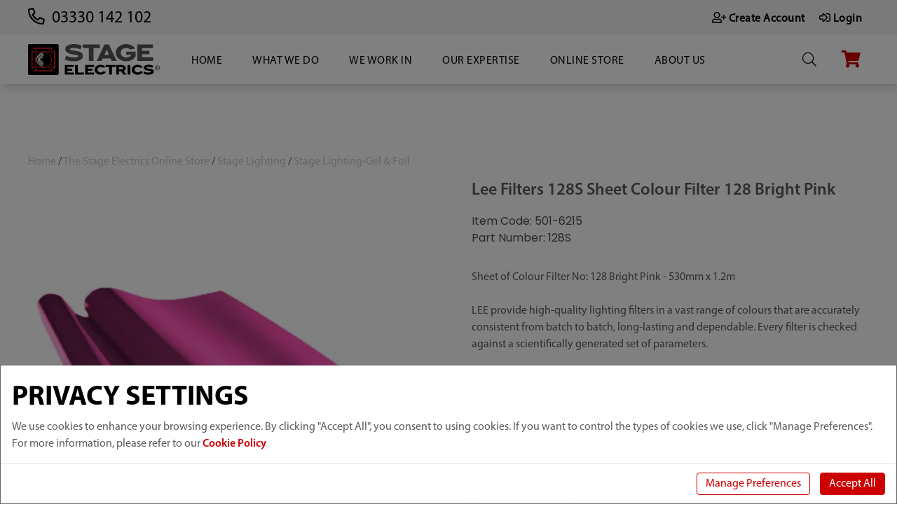

--- FILE ---
content_type: text/html; charset=utf-8
request_url: https://www.stage-electrics.co.uk/View/22238/lee-filters-128s-sheet-colour-filter-128-bright-pink
body_size: 16617
content:
<!DOCTYPE html>
<html lang="en">
<head>
    
    <script>
    window.dataLayer = window.dataLayer || [];
    function gtag() { dataLayer.push(arguments); }
    gtag("consent", "default", {
        ad_storage: "denied",
        analytics_storage: "denied",
        functionality_storage: "denied",
        personalization_storage: "denied",
        security_storage: "denied"
    });
    dataLayer.push({ 'event': 'default_consent' });

    </script>
    <!--Google Tag Manager-->
    <script>
        (function (w, d, s, l, i) {
            w[l] = w[l] || []; w[l].push({
                'gtm.start':
                    new Date().getTime(), event: 'gtm.js'
            }); var f = d.getElementsByTagName(s)[0],
                j = d.createElement(s), dl = l != 'dataLayer' ? '&l=' + l : ''; j.async = true; j.src =
                    'https://www.googletagmanager.com/gtm.js?id=' + i + dl; f.parentNode.insertBefore(j, f);
        })(window, document, 'script', 'dataLayer', 'GTM-MWVLBXZ');</script>
    <!-- End Google Tag Manager -->
    <title>Lee Filters 128S Sheet Colour Filter 128 Bright Pink</title>
    
    <meta name="viewport" content="width=device-width, initial-scale=1.0, maximum-scale=1.0, user-scalable=no">
    <link rel="preconnect" href="https://salesiq.zoho.com">
    <link rel="preconnect" href="https://www.google-analytics.com">
    <link rel="preconnect" href="https://www.google.com">

    <link rel="shortcut icon" type="image/x-icon" href="/Content/site-images/master/favicon.png">
    <link rel="apple-touch-icon" href="/Content/site-images/master/favicon.png">
    <link href="/Assets/release/site/css/v-639017442085033878/site-master.min.css" rel="stylesheet" type="text/css" />

    <link href="/Scripts/FontAwesome/v-639017416765413176/all.min.css" rel="stylesheet" type="text/css" media="print" onload="this.media='all'" async />
    <script defer src="/Scripts/v-638983634077208525/jquery.ba-throttle-debounce.min.js"></script>
    
    <!-- Open Graph Metadata -->
    <meta property="og:title" content="Lee Filters 128S Sheet Colour Filter 128 Bright Pink">
    <meta property="og:description" content="&lt;p&gt;Sheet of Colour Filter No: 128 Bright Pink - 530mm x 1.2m&lt;/p&gt;&lt;p&gt;&lt;br&gt;&lt;/p&gt;&lt;p&gt;LEE provide high-quality lighting filters in a vast range of colours that are accurately consistent from batch to batch, long-lasting and dependable. Every filter is checked against a scientifically generated set of parameters.&lt;/p&gt;">
    <meta property="og:url" content="https://www.stage-electrics.co.uk/View/22238/lee-filters-128s-sheet-colour-filter-128-bright-pink">
        <meta property="og:image" content="https://res.cloudinary.com/ecomsilver/image/upload/StageElectrics/product-images/23247.jpg">
    <meta property="product:brand" content="Lee Filters">
    <meta property="product:availability" content="in stock">
    <meta property="product:condition" content="new">
        <meta property="product:price:amount" content="8.376000">
        <meta property="product:price:currency" content="GBP">
    <meta property="product:retailer_item_id" content="22238">
    <!-- End Open Graph Metadata -->


<script>
    var pf_AddCartNotifyAction = 'toastr';
    var pf_CartLabel = 'Cart';
    var pf_MiniNotifySize = 'normal';
    var pf_MiniNotifyPosition = 'bottom left';
    var pf_MiniNotifyRoundedBorders = 'False' == 'True' ? true : false;
    var pf_MiniNotifyCloseDelay = '5000';
    var pf_DisplayCartOption = 'popup';
    var pf_FeefoEnableReviews = 'True';
    var pf_FeefoMerchantIdentifier = 'stage-electrics';
</script>


        <script type="text/javascript" src="https://api.feefo.com/api/javascript/stage-electrics" async></script>
            <link rel="canonical" href="https://www.stage-electrics.co.uk/View/22238/lee-filters-128s-sheet-colour-filter-128-bright-pink" />
    <script async type="text/javascript" src="https://static.klaviyo.com/onsite/js/klaviyo.js?company_id=XjjuEH"></script>
    <script src="https://analytics.ahrefs.com/analytics.js" data-key="Ukvs8oT0v1hS72GRfjgC9A" async></script>
</head>

<body id="front-end" data-root="https://www.stage-electrics.co.uk/"
      data-custom-colours="" data-is-admin="False">
    <!-- Google Tag Manager (noscript) -->
    <noscript>
        <iframe src="https://www.googletagmanager.com/ns.html?id=GTM-MWVLBXZ"
                height="0" width="0" style="display:none;visibility:hidden"></iframe>
    </noscript>
    <!-- End Google Tag Manager (noscript) -->
    <script>
        var Platform = Platform || {}; Platform.Deferred = function () { var b = [], a = function () { if (window.jQuery && window.jQuery.ui) for (; b.length;)b.shift()(window.jQuery); else window.setTimeout(a, 250) }; a(); return { execute: function (a) { window.jQuery && window.jQuery.ui ? a(window.jQuery) : b.push(a) } } }();
    </script>
    <div itemscope itemtype="https://schema.org/WebSite">
        <meta itemprop="url" content="https://www.stage-electrics.co.uk/" />
        <form itemprop="potentialAction" itemscope itemtype="https://schema.org/SearchAction">
            <meta itemprop="target" content="https://www.stage-electrics.co.uk/Products/Search?search={search_term_string}" />
            <input itemprop="query-input" type="text" name="search_term_string" required aria-label="query-input"/>
            <input type="submit" />
        </form>
    </div>
    

    <div class="the-website remodal-bg
         ">



<link rel="preload" as="image" href="//res.cloudinary.com/ecomsilver/image/upload/w_213,h_50,q_auto,f_auto/StageElectrics/PageImages/WebShopLogo188px.svg" />
<header id="header-top" class="header">
    <script type="application/ld+json">
        {
        "@context": "https://schema.org",
        "@type": "Organization",
        "url": "www.stage-electrics.co.uk",
        "logo": "https://res.cloudinary.com/ecomsilver/image/upload/v1695225651/StageElectrics/PageImages/WebShopLogo188px.svg"
        }
    </script>
    

<nav id="sidenav">
    <div class="sidenav-close"><i class="fal fa-times"></i></div>
    <ul>
                        <li><a class="heading w-dropdown-link pf-multi-level-dropdown" href="/"><span class="">Home</span></a></li>
                        <li>
                            <span class="">What We Do</span>
                            <ul>
                                            <li><a class="heading w-dropdown-link pf-multi-level-dropdown" href="/sales">Equipment Sales</a></li>
                                            <li><a class="heading w-dropdown-link pf-multi-level-dropdown" href="/projects">Projects</a></li>
                                            <li><a class="heading w-dropdown-link pf-multi-level-dropdown" href="/inspection-testing">Inspection, Testing, Service &amp; Repair</a></li>
                                            <li><a class="heading w-dropdown-link pf-multi-level-dropdown" href="/manufacturing">Design &amp; Manufacturing</a></li>
                            </ul>
                        </li>
                        <li>
                            <span class="">We Work In</span>
                            <ul>
                                            <li><a class="heading w-dropdown-link pf-multi-level-dropdown" href="/broadcast">Broadcast</a></li>
                                            <li><a class="heading w-dropdown-link pf-multi-level-dropdown" href="/construction">Construction</a></li>
                                            <li><a class="heading w-dropdown-link pf-multi-level-dropdown" href="/education">Education</a></li>
                                            <li><a class="heading w-dropdown-link pf-multi-level-dropdown" href="/theatre">Theatre &amp; Performance Spaces</a></li>
                                            <li><a class="heading w-dropdown-link pf-multi-level-dropdown" href="/we-work-in-more">More</a></li>
                            </ul>
                        </li>
                        <li>
                            <span class="">Our Expertise</span>
                            <ul>
                                            <li><a class="heading w-dropdown-link pf-multi-level-dropdown" href="/lighting">Lighting</a></li>
                                            <li><a class="heading w-dropdown-link pf-multi-level-dropdown" href="/audio">Audio</a></li>
                                            <li><a class="heading w-dropdown-link pf-multi-level-dropdown" href="/video">Video Presentation Systems</a></li>
                                            <li><a class="heading w-dropdown-link pf-multi-level-dropdown" href="/staging-rigging">Staging, Trussing &amp; Rigging</a></li>
                                            <li><a class="heading w-dropdown-link pf-multi-level-dropdown" href="/tech-infrastructure">Technical Infrastructure</a></li>
                                            <li><a class="heading w-dropdown-link pf-multi-level-dropdown" href="/power-distribution">Lighting &amp; Technical Power Distribution</a></li>
                            </ul>
                        </li>
                    <li>
                        <span class="">Online Store</span>
                        <ul>
                                        <li>
                                            <span class="">Stage Lighting</span>
                                                <ol>
                                                        <li><a class="dropdownlink w-dropdown-link" href="/Category/901/stage-lighting-fixtures"><span class="">Stage Lighting Fixtures</span></a></li>
                                                        <li><a class="dropdownlink w-dropdown-link" href="/Category/912/stage-lighting-consoles-desks"><span class="">Stage Lighting-Consoles &amp; Desks</span></a></li>
                                                        <li><a class="dropdownlink w-dropdown-link" href="/Category/916/stage-lighting-gel-foil"><span class="">Stage Lighting-Gel &amp; Foil</span></a></li>
                                                        <li><a class="dropdownlink w-dropdown-link" href="/Category/917/stage-lighting-gobos"><span class="">Stage Lighting-Gobos</span></a></li>
                                                        <li><a class="dropdownlink w-dropdown-link" href="/Category/919/stage-lighting-accessories"><span class="">Stage Lighting-Accessories</span></a></li>
                                                        <li><a class="dropdownlink w-dropdown-link" href="/Category/920/stage-lighting-dimmers"><span class="">Stage Lighting-Dimmers</span></a></li>
                                                        <li><a class="dropdownlink w-dropdown-link" href="/Category/921/stage-lighting-lighting-cables-connectors"><span class="">Stage Lighting-Lighting Cables &amp; Connectors</span></a></li>
                                                        <li><a class="dropdownlink w-dropdown-link" href="/Category/922/stage-lighting-data-cables-connectors"><span class="">Stage Lighting-Data Cables &amp; Connectors</span></a></li>
                                                        <li><a class="dropdownlink w-dropdown-link" href="/Category/918/stage-lighting-lamps-holders"><span class="">Stage Lighting-Lamps &amp; Holders</span></a></li>
                                                        <li><a class="dropdownlink w-dropdown-link" href="/Category/923/stage-lighting-software-interfaces"><span class="">Stage Lighting-Software &amp; Interfaces</span></a></li>
                                                        <li><a class="dropdownlink w-dropdown-link" href="/Category/1018/stage-lighting-lighting-kits"><span class="">Stage Lighting-Lighting Kits</span></a></li>
                                                </ol>
                                        </li>
                                        <li>
                                            <span class="">Professional Audio</span>
                                                <ol>
                                                        <li><a class="dropdownlink w-dropdown-link" href="/Category/925/professional-microphones"><span class="">Professional Microphones</span></a></li>
                                                        <li><a class="dropdownlink w-dropdown-link" href="/Category/928/professional-headphones"><span class="">Professional Headphones</span></a></li>
                                                        <li><a class="dropdownlink w-dropdown-link" href="/Category/929/professional-speakers"><span class="">Professional Speakers</span></a></li>
                                                        <li><a class="dropdownlink w-dropdown-link" href="/Category/932/professional-audio-mixers"><span class="">Professional Audio Mixers</span></a></li>
                                                        <li><a class="dropdownlink w-dropdown-link" href="/Category/933/professional-audio-playback-recording-devices"><span class="">Professional Audio Playback/Recording Devices</span></a></li>
                                                        <li><a class="dropdownlink w-dropdown-link" href="/Category/937/professional-sound-systems"><span class="">Professional Sound Systems</span></a></li>
                                                        <li><a class="dropdownlink w-dropdown-link" href="/Category/934/professional-amplifiers-signal-processors"><span class="">Professional Amplifiers &amp; Signal Processors</span></a></li>
                                                        <li><a class="dropdownlink w-dropdown-link" href="/Category/935/professional-audio-cables-connectors"><span class="">Professional Audio Cables &amp; Connectors</span></a></li>
                                                        <li><a class="dropdownlink w-dropdown-link" href="/Category/936/professional-audio-accessories"><span class="">Professional Audio Accessories</span></a></li>
                                                </ol>
                                        </li>
                                        <li>
                                            <span class="">Rigging, Staging &amp; Truss</span>
                                                <ol>
                                                        <li><a class="dropdownlink w-dropdown-link" href="/Category/965/truss"><span class="">Truss</span></a></li>
                                                        <li><a class="dropdownlink w-dropdown-link" href="/Category/970/staging-decks"><span class="">Staging &amp; Decks</span></a></li>
                                                        <li><a class="dropdownlink w-dropdown-link" href="/Category/975/scaffold-tube-clamps"><span class="">Scaffold Tube &amp; Clamps</span></a></li>
                                                        <li><a class="dropdownlink w-dropdown-link" href="/Category/981/rigging-rope"><span class="">Rigging Rope</span></a></li>
                                                        <li><a class="dropdownlink w-dropdown-link" href="/Category/976/rigging-safety-bonds"><span class="">Rigging Safety Bonds</span></a></li>
                                                        <li><a class="dropdownlink w-dropdown-link" href="/Category/977/rigging-hooks-clamps"><span class="">Rigging Hooks &amp; Clamps</span></a></li>
                                                        <li><a class="dropdownlink w-dropdown-link" href="/Category/978/rigging-shackles-flying-accessories"><span class="">Rigging Shackles &amp; Flying Accessories</span></a></li>
                                                        <li><a class="dropdownlink w-dropdown-link" href="/Category/979/rigging-spigots-stands-baseplates"><span class="">Rigging Spigots, Stands &amp; Baseplates</span></a></li>
                                                        <li><a class="dropdownlink w-dropdown-link" href="/Category/980/rigging-hoists-accessories"><span class="">Rigging Hoists &amp; Accessories</span></a></li>
                                                        <li><a class="dropdownlink w-dropdown-link" href="/Category/982/production-storage-transportation"><span class="">Production Storage &amp; Transportation</span></a></li>
                                                        <li><a class="dropdownlink w-dropdown-link" href="/Category/974/nuts-bolts-fixings"><span class="">Nuts, Bolts &amp; Fixings</span></a></li>
                                                </ol>
                                        </li>
                                        <li>
                                            <span class="">Power Distribution and Electrical Equipment</span>
                                                <ol>
                                                        <li><a class="dropdownlink w-dropdown-link" href="/Category/956/portable-power-distribution"><span class="">Portable Power Distribution</span></a></li>
                                                        <li><a class="dropdownlink w-dropdown-link" href="/Category/957/power-cables"><span class="">Power Cables</span></a></li>
                                                        <li><a class="dropdownlink w-dropdown-link" href="/Category/958/power-connectors"><span class="">Power Connectors</span></a></li>
                                                        <li><a class="dropdownlink w-dropdown-link" href="/Category/959/loose-cable"><span class="">Loose Cable</span></a></li>
                                                        <li><a class="dropdownlink w-dropdown-link" href="/Category/960/internally-wired-bars-iwbs"><span class="">Internally Wired Bars (IWBs)</span></a></li>
                                                        <li><a class="dropdownlink w-dropdown-link" href="/Category/961/electrical-accessories"><span class="">Electrical Accessories</span></a></li>
                                                        <li><a class="dropdownlink w-dropdown-link" href="/Category/962/cable-storage-transport"><span class="">Cable Storage &amp; Transport</span></a></li>
                                                        <li><a class="dropdownlink w-dropdown-link" href="/Category/963/cable-wraps-labels"><span class="">Cable Wraps &amp; Labels</span></a></li>
                                                </ol>
                                        </li>
                                        <li>
                                            <span class="">Production Consumables</span>
                                                <ol>
                                                        <li><a class="dropdownlink w-dropdown-link" href="/Category/939/high-quality-adhesive-tapes"><span class="">High Quality Adhesive Tapes</span></a></li>
                                                        <li><a class="dropdownlink w-dropdown-link" href="/Category/940/high-quality-batteries"><span class="">High Quality Batteries</span></a></li>
                                                        <li><a class="dropdownlink w-dropdown-link" href="/Category/941/lighting-gel-foils"><span class="">Lighting Gel &amp; Foils</span></a></li>
                                                        <li><a class="dropdownlink w-dropdown-link" href="/Category/942/theatre-lighting-gobos"><span class="">Theatre Lighting Gobos</span></a></li>
                                                        <li><a class="dropdownlink w-dropdown-link" href="/Category/944/cable-ties"><span class="">Cable Ties</span></a></li>
                                                        <li><a class="dropdownlink w-dropdown-link" href="/Category/946/rigging-safety-bonds"><span class="">Rigging Safety Bonds</span></a></li>
                                                        <li><a class="dropdownlink w-dropdown-link" href="/Category/945/smoke-haze-fluid"><span class="">Smoke &amp; Haze Fluid</span></a></li>
                                                        <li><a class="dropdownlink w-dropdown-link" href="/Category/943/flame-retardency-treatment"><span class="">Flame Retardency Treatment</span></a></li>
                                                </ol>
                                        </li>
                                        <li>
                                            <span class="">Theatre Workshop Supplies</span>
                                                <ol>
                                                        <li><a class="dropdownlink w-dropdown-link" href="/Category/1007/tools-for-lighting-technians-and-riggers"><span class="">Tools for Lighting Technians and Riggers</span></a></li>
                                                        <li><a class="dropdownlink w-dropdown-link" href="/Category/1008/theatre-lighting-test-devices"><span class="">Theatre Lighting Test Devices</span></a></li>
                                                        <li><a class="dropdownlink w-dropdown-link" href="/Category/1009/gloves-for-riggers-and-lighting-technicians"><span class="">Gloves for Riggers and Lighting Technicians</span></a></li>
                                                        <li><a class="dropdownlink w-dropdown-link" href="/Category/1010/technical-theatre-spare-parts"><span class="">Technical Theatre Spare Parts</span></a></li>
                                                        <li><a class="dropdownlink w-dropdown-link" href="/Category/1011/19-equipment-racks-and-hardware"><span class="">19&quot; Equipment Racks and Hardware</span></a></li>
                                                </ol>
                                        </li>
                                        <li>
                                            <span class="">Stage Special Effects</span>
                                                <ol>
                                                        <li><a class="dropdownlink w-dropdown-link" href="/Category/948/stage-pyrotechnics"><span class="">Stage Pyrotechnics</span></a></li>
                                                        <li><a class="dropdownlink w-dropdown-link" href="/Category/949/smoke-and-haze-machines"><span class="">Smoke and Haze Machines</span></a></li>
                                                        <li><a class="dropdownlink w-dropdown-link" href="/Category/950/sparks-bubbles-and-snow-effects"><span class="">Sparks, Bubbles and Snow Effects</span></a></li>
                                                        <li><a class="dropdownlink w-dropdown-link" href="/Category/951/confetti-glitter-and-streamers"><span class="">Confetti, Glitter and Streamers</span></a></li>
                                                        <li><a class="dropdownlink w-dropdown-link" href="/Category/952/co2-effects"><span class="">CO2 Effects</span></a></li>
                                                        <li><a class="dropdownlink w-dropdown-link" href="/Category/953/special-effects-fans"><span class="">Special Effects Fans</span></a></li>
                                                        <li><a class="dropdownlink w-dropdown-link" href="/Category/954/smoke-and-haze-fluids"><span class="">Smoke and Haze Fluids</span></a></li>
                                                </ol>
                                        </li>
                                        <li>
                                            <span class="">Comms, Stage Management &amp; Cue Lights</span>
                                                <ol>
                                                        <li><a class="dropdownlink w-dropdown-link" href="/Category/984/stage-communication-systems"><span class="">Stage Communication Systems</span></a></li>
                                                        <li><a class="dropdownlink w-dropdown-link" href="/Category/985/stage-management-desks"><span class="">Stage Management Desks</span></a></li>
                                                        <li><a class="dropdownlink w-dropdown-link" href="/Category/986/theatre-cue-light-systems"><span class="">Theatre Cue Light Systems</span></a></li>
                                                </ol>
                                        </li>
                                        <li>
                                            <span class="">Scenic Materials for Theatres</span>
                                                <ol>
                                                        <li><a class="dropdownlink w-dropdown-link" href="/Category/988/curtain-track-for-theatres"><span class="">Curtain track for Theatres</span></a></li>
                                                        <li><a class="dropdownlink w-dropdown-link" href="/Category/989/stage-fabrics-for-theatres"><span class="">Stage Fabrics for Theatres</span></a></li>
                                                        <li><a class="dropdownlink w-dropdown-link" href="/Category/990/hook-loop-fasteners"><span class="">Hook &amp; Loop Fasteners</span></a></li>
                                                        <li><a class="dropdownlink w-dropdown-link" href="/Category/991/scenic-paint-for-theatres"><span class="">Scenic Paint for Theatres</span></a></li>
                                                        <li><a class="dropdownlink w-dropdown-link" href="/Category/992/dirty-down-spray"><span class="">Dirty Down Spray</span></a></li>
                                                        <li><a class="dropdownlink w-dropdown-link" href="/Category/993/flame-retardency-treatment"><span class="">Flame Retardency Treatment</span></a></li>
                                                        <li><a class="dropdownlink w-dropdown-link" href="/Category/994/flight-cases-bags-covers"><span class="">Flight Cases, Bags &amp; Covers</span></a></li>
                                                        <li><a class="dropdownlink w-dropdown-link" href="/Category/995/stage-drapes-for-theatres"><span class="">Stage Drapes for Theatres</span></a></li>
                                                        <li><a class="dropdownlink w-dropdown-link" href="/Category/996/slit-drapes-for-theatres"><span class="">Slit Drapes for Theatres</span></a></li>
                                                        <li><a class="dropdownlink w-dropdown-link" href="/Category/997/stage-weights-braces-for-theatres"><span class="">Stage Weights &amp; Braces for Theatres</span></a></li>
                                                        <li><a class="dropdownlink w-dropdown-link" href="/Category/998/scenic-fittings-for-theatre"><span class="">Scenic Fittings for Theatre</span></a></li>
                                                        <li><a class="dropdownlink w-dropdown-link" href="/Category/999/pvc-dancefloors-and-flooring-cleaner"><span class="">PVC Dancefloors and Flooring Cleaner</span></a></li>
                                                </ol>
                                        </li>
                                        <li>
                                            <span class="">Professional Video Technology</span>
                                                <ol>
                                                        <li><a class="dropdownlink w-dropdown-link" href="/Category/1002/video-playback-and-recording-devices"><span class="">Video Playback and Recording Devices</span></a></li>
                                                        <li><a class="dropdownlink w-dropdown-link" href="/Category/1003/video-processors-and-splitters"><span class="">Video Processors and Splitters</span></a></li>
                                                        <li><a class="dropdownlink w-dropdown-link" href="/Category/1004/video-projectors"><span class="">Video Projectors</span></a></li>
                                                        <li><a class="dropdownlink w-dropdown-link" href="/Category/1005/video-cables-connectors"><span class="">Video Cables &amp; Connectors</span></a></li>
                                                </ol>
                                        </li>
                                        <li><a class="heading w-dropdown-link" href="/Category/300/stage-electrics-clearance-offers"><span class="">Stage Electrics Clearance Offers</span></a></li>
                                        <li><a class="heading w-dropdown-link" href="/Category/1020/special-offers"><span class="">Special Offers</span></a></li>
                        </ul>
                    </li>
                        <li>
                            <span class="">About Us</span>
                            <ul>
                                            <li><a class="heading w-dropdown-link pf-multi-level-dropdown" href="/case-studies">Case Studies</a></li>
                                            <li><a class="heading w-dropdown-link pf-multi-level-dropdown" href="/contact-us">Contact Us</a></li>
                                            <li><a class="heading w-dropdown-link pf-multi-level-dropdown" href="/blog">Features &amp; Resources</a></li>
                                            <li><a class="heading w-dropdown-link pf-multi-level-dropdown" href="/showcase">Showcase</a></li>
                                            <li><a class="heading w-dropdown-link pf-multi-level-dropdown" href="/history">Company History</a></li>
                                            <li><a class="heading w-dropdown-link pf-multi-level-dropdown" href="/stage-electrics-core-values">Our Core Values</a></li>
                                            <li><a class="heading w-dropdown-link pf-multi-level-dropdown" href="/board">Board &amp; Management team</a></li>
                                            <li><a class="heading w-dropdown-link pf-multi-level-dropdown" href="/carbon-reduction-plan">Carbon Reduction Plan</a></li>
                                            <li><a class="heading w-dropdown-link pf-multi-level-dropdown" href="/CSR">Corporate Social Responsibility</a></li>
                                            <li><a class="heading w-dropdown-link pf-multi-level-dropdown" href="/jobs">Vacancies</a></li>
                                            <li><a class="heading w-dropdown-link pf-multi-level-dropdown" href="/educational-resources">Educational Resources</a></li>
                            </ul>
                        </li>
    </ul>
</nav>
    
    <div class="nav-ad"></div>
    <div class="topnav">
        <div class="ecs-row">
            <nav role="navigation" class="nav-menu top">
                <div class="ecs-column-2 telephone">
                    <div class="" data-empty="false"><p><i class="far fa-phone-alt"></i>&nbsp;&nbsp;<a href="tel:03330142102">03330 142 102</a></p></div>
                </div>
                <div class="ecs-column-2">
    <a href="/UserAccount/Login?returnUrl=/View/22238/lee-filters-128s-sheet-colour-filter-128-bright-pink" class="nav-link mid w-nav-link pull-right"><i class="far fa-sign-in-alt"></i> <span class="hidemobile">Login</span></a>
    <a href="/UserAccount/Signup" class="nav-link mid w-nav-link pull-right nav-fa-user"><i class="far fa-user-plus"></i> <span class="hidemobile">Create Account</span></a>

                </div>
            </nav>
        </div>
    </div>
    <div class="midnav">
            <div class="mobile-search-icon mobile-flex-col search-opener"><i class="fas fa-search"></i></div>
        <div class="ecs-row mobile-flex-col-logo">
            <nav role="navigation" class="nav-menu top">
                <a href="/" class="brand">
                    <img class="img-responsive mbss-image-scale lazyload" data-src="https://res.cloudinary.com/ecomsilver/image/upload/v1695225651/StageElectrics/PageImages/WebShopLogo188px.svg" width="188" height="44" alt="Stage Electrics Website">
                </a>
                <div data-collapse="small" data-animation="default" data-duration="400" class="nav w-nav" id="header-nav">
                    <div class="nav-container ecs-row">
                        
                        <nav role="navigation" class="nav-menu w-nav-menu">

                    <a class="w-nav-link nav-link" href="/" data-ix="new-interaction"><span >Home</span></a>
                    <div class="pf-multi-level-nav w-dropdown">
                        <div class="pf-multi-level-heading w-dropdown-toggle nav-link nav-dropdown" data-ix="dropdown-icon">
                            <div class="">What We Do <i class="fas fa-angle-down"></i></div>
                        </div>
                        <nav class="pf-multi-level-sub-nav w-dropdown-list">
                            <div class="pf-multi-level-sub-nav-wrapper">
                                        <div class="ecs-nav-group">
                                                <a class="heading w-dropdown-link pf-multi-level-dropdown" href="/sales">Equipment Sales</a>
                                        </div>
                                        <div class="ecs-nav-group">
                                                <a class="heading w-dropdown-link pf-multi-level-dropdown" href="/projects">Projects</a>
                                        </div>
                                        <div class="ecs-nav-group">
                                                <a class="heading w-dropdown-link pf-multi-level-dropdown" href="/inspection-testing">Inspection, Testing, Service &amp; Repair</a>
                                        </div>
                                        <div class="ecs-nav-group">
                                                <a class="heading w-dropdown-link pf-multi-level-dropdown" href="/manufacturing">Design &amp; Manufacturing</a>
                                        </div>
                            </div>
                        </nav>
                    </div>
                    <div class="pf-multi-level-nav w-dropdown">
                        <div class="pf-multi-level-heading w-dropdown-toggle nav-link nav-dropdown" data-ix="dropdown-icon">
                            <div class="">We Work In <i class="fas fa-angle-down"></i></div>
                        </div>
                        <nav class="pf-multi-level-sub-nav w-dropdown-list">
                            <div class="pf-multi-level-sub-nav-wrapper">
                                        <div class="ecs-nav-group">
                                                <a class="heading w-dropdown-link pf-multi-level-dropdown" href="/broadcast">Broadcast</a>
                                        </div>
                                        <div class="ecs-nav-group">
                                                <a class="heading w-dropdown-link pf-multi-level-dropdown" href="/construction">Construction</a>
                                        </div>
                                        <div class="ecs-nav-group">
                                                <a class="heading w-dropdown-link pf-multi-level-dropdown" href="/education">Education</a>
                                        </div>
                                        <div class="ecs-nav-group">
                                                <a class="heading w-dropdown-link pf-multi-level-dropdown" href="/theatre">Theatre &amp; Performance Spaces</a>
                                        </div>
                                        <div class="ecs-nav-group">
                                                <a class="heading w-dropdown-link pf-multi-level-dropdown" href="/we-work-in-more">More</a>
                                        </div>
                            </div>
                        </nav>
                    </div>
                    <div class="pf-multi-level-nav w-dropdown">
                        <div class="pf-multi-level-heading w-dropdown-toggle nav-link nav-dropdown" data-ix="dropdown-icon">
                            <div class="">Our Expertise <i class="fas fa-angle-down"></i></div>
                        </div>
                        <nav class="pf-multi-level-sub-nav w-dropdown-list">
                            <div class="pf-multi-level-sub-nav-wrapper">
                                        <div class="ecs-nav-group">
                                                <a class="heading w-dropdown-link pf-multi-level-dropdown" href="/lighting">Lighting</a>
                                        </div>
                                        <div class="ecs-nav-group">
                                                <a class="heading w-dropdown-link pf-multi-level-dropdown" href="/audio">Audio</a>
                                        </div>
                                        <div class="ecs-nav-group">
                                                <a class="heading w-dropdown-link pf-multi-level-dropdown" href="/video">Video Presentation Systems</a>
                                        </div>
                                        <div class="ecs-nav-group">
                                                <a class="heading w-dropdown-link pf-multi-level-dropdown" href="/staging-rigging">Staging, Trussing &amp; Rigging</a>
                                        </div>
                                        <div class="ecs-nav-group">
                                                <a class="heading w-dropdown-link pf-multi-level-dropdown" href="/tech-infrastructure">Technical Infrastructure</a>
                                        </div>
                                        <div class="ecs-nav-group">
                                                <a class="heading w-dropdown-link pf-multi-level-dropdown" href="/power-distribution">Lighting &amp; Technical Power Distribution</a>
                                        </div>
                            </div>
                        </nav>
                    </div>
                    <div class="w-dropdown">
                        <div class="nav-link nav-dropdown w-dropdown-toggle">
                            <div >
<a class="mega-nav-heading-link" href="/shop">Online Store</a>                            </div>
                            <div class="dropdown-icon"><i class="fas fa-angle-down"></i></div>
                        </div>
                        <nav class="mega-list w-dropdown-list">
                            <div class="ecs-row">
                                    <div class="pf-nav-links pf-nav-cols-4">
                                            <div class="ecs-nav-group">
                                                    <a class="heading w-dropdown-link" href="/Category/900/stage-lighting">
Stage Lighting                                                    </a>

                                            </div>
                                            <div class="ecs-nav-group">
                                                    <a class="heading w-dropdown-link" href="/Category/924/professional-audio">
Professional Audio                                                    </a>

                                            </div>
                                            <div class="ecs-nav-group">
                                                    <a class="heading w-dropdown-link" href="/Category/964/rigging-staging-truss">
Rigging, Staging &amp; Truss                                                    </a>

                                            </div>
                                            <div class="ecs-nav-group">
                                                    <a class="heading w-dropdown-link" href="/Category/955/power-distribution-and-electrical-equipment">
Power Distribution and Electrical Equipment                                                    </a>

                                            </div>
                                            <div class="ecs-nav-group">
                                                    <a class="heading w-dropdown-link" href="/Category/938/production-consumables">
Production Consumables                                                    </a>

                                            </div>
                                            <div class="ecs-nav-group">
                                                    <a class="heading w-dropdown-link" href="/Category/1006/theatre-workshop-supplies">
Theatre Workshop Supplies                                                    </a>

                                            </div>
                                            <div class="ecs-nav-group">
                                                    <a class="heading w-dropdown-link" href="/Category/947/stage-special-effects">
Stage Special Effects                                                    </a>

                                            </div>
                                            <div class="ecs-nav-group">
                                                    <a class="heading w-dropdown-link" href="/Category/983/comms-stage-management-cue-lights">
Comms, Stage Management &amp; Cue Lights                                                    </a>

                                            </div>
                                            <div class="ecs-nav-group">
                                                    <a class="heading w-dropdown-link" href="/Category/987/scenic-materials-for-theatres">
Scenic Materials for Theatres                                                    </a>

                                            </div>
                                            <div class="ecs-nav-group">
                                                    <a class="heading w-dropdown-link" href="/Category/1001/professional-video-technology">
Professional Video Technology                                                    </a>

                                            </div>
                                            <div class="ecs-nav-group">
                                                    <a class="heading w-dropdown-link" href="/Category/300/stage-electrics-clearance-offers">
Stage Electrics Clearance Offers                                                    </a>

                                            </div>
                                            <div class="ecs-nav-group">
                                                    <a class="heading w-dropdown-link" href="/Category/1020/special-offers">
Special Offers                                                    </a>

                                            </div>
                                    </div>
                            </div>
                        </nav>
                    </div>
                    <div class="pf-multi-level-nav w-dropdown">
                        <div class="pf-multi-level-heading w-dropdown-toggle nav-link nav-dropdown" data-ix="dropdown-icon">
                            <div class="">About Us <i class="fas fa-angle-down"></i></div>
                        </div>
                        <nav class="pf-multi-level-sub-nav w-dropdown-list">
                            <div class="pf-multi-level-sub-nav-wrapper">
                                        <div class="ecs-nav-group">
                                                <a class="heading w-dropdown-link pf-multi-level-dropdown" href="/case-studies">Case Studies</a>
                                        </div>
                                        <div class="ecs-nav-group">
                                                <a class="heading w-dropdown-link pf-multi-level-dropdown" href="/contact-us">Contact Us</a>
                                        </div>
                                        <div class="ecs-nav-group">
                                                <a class="heading w-dropdown-link pf-multi-level-dropdown" href="/blog">Features &amp; Resources</a>
                                        </div>
                                        <div class="ecs-nav-group">
                                                <a class="heading w-dropdown-link pf-multi-level-dropdown" href="/showcase">Showcase</a>
                                        </div>
                                        <div class="ecs-nav-group">
                                                <a class="heading w-dropdown-link pf-multi-level-dropdown" href="/history">Company History</a>
                                        </div>
                                        <div class="ecs-nav-group">
                                                <a class="heading w-dropdown-link pf-multi-level-dropdown" href="/stage-electrics-core-values">Our Core Values</a>
                                        </div>
                                        <div class="ecs-nav-group">
                                                <a class="heading w-dropdown-link pf-multi-level-dropdown" href="/board">Board &amp; Management team</a>
                                        </div>
                                        <div class="ecs-nav-group">
                                                <a class="heading w-dropdown-link pf-multi-level-dropdown" href="/carbon-reduction-plan">Carbon Reduction Plan</a>
                                        </div>
                                        <div class="ecs-nav-group">
                                                <a class="heading w-dropdown-link pf-multi-level-dropdown" href="/CSR">Corporate Social Responsibility</a>
                                        </div>
                                        <div class="ecs-nav-group">
                                                <a class="heading w-dropdown-link pf-multi-level-dropdown" href="/jobs">Vacancies</a>
                                        </div>
                                        <div class="ecs-nav-group">
                                                <a class="heading w-dropdown-link pf-multi-level-dropdown" href="/educational-resources">Educational Resources</a>
                                        </div>
                            </div>
                        </nav>
                    </div>


                        </nav>
                    </div>
                </div>
                    <a href="#" id="bag-opener" class="bag-opener nav-link mid">
                        <i class="fas fa-shopping-cart" aria-hidden="true"></i>
                        <div class="top-nav-links"><span class="cart-total-qty"></span></div>
                        <span class="hide">Cart</span>
                    </a>
                <div class="user-navigation-icons">
                        <a href="/UserAccount/Login?returnUrl=https://www.stage-electrics.co.uk/View/22238/lee-filters-128s-sheet-colour-filter-128-bright-pink" class="nav-link mid w-nav-link"><i class="far fa-sign-in-alt"></i></a>
                </div>
                    <div class="desktop-search-icon mobile-flex-col search-opener"><i class="fal fa-search"></i></div>

                    <div id="search-form" class="searchform-wrapper w-form">
                        <div id="email-form" class="searchform w-clearfix">
                            <input type="submit" value="" class="login-btn w-button" id="prod-search-btn"><i class="fal fa-search" onclick="showSearch()"></i>
                            <div class="searchform-clear"><img src="/Assets/release/site/css/images/close.png" alt="Close-icon"></div>
                            <input type="search" id="prod-search-tbx" name="Search" data-name="Search" placeholder="Search..." maxlength="256" class="inline input w-input">
                        </div>
                    </div>
            </nav>
        </div>
        
        <div class="mobile-flex-col">
            <div class="sidenav-btn-wrapper menu-button sidenav-btn">
                <i class="far fa-bars"></i>
            </div>
        </div>
        

    </div>



</header>






        




<div class="ecs-main-container ecs-row-container pf-page-wrapper" id="pf-product-details-page"
     data-fb-pixel="False"
     data-logged-in="False"
     data-product-has-components="False"
     data-product-id="22238"
     data-product-component-price-type="FIXED_PRICE"
     data-limit-to-stock="False"
     data-has-variants="False"
     data-show-stock-count="True"
     data-hide-stock-numbers="False"
     data-product-personalisation-required="False">
    <div class="ecs-row">
        <div class="breadcrumb">
                <div itemscope itemtype="https://schema.org/BreadcrumbList">
                    <div itemprop="itemListElement" itemscope itemtype="https://schema.org/ListItem" class="breadcrumb-inline"><a class="pf-normal-link" itemprop="item" href="/"><span itemprop="name">Home</span><meta itemprop="position" content="1" /></a></div>
                                <span class="breadcrumb-inline"> / </span>
                                <div itemprop="itemListElement" itemscope itemtype="https://schema.org/ListItem" class="breadcrumb-inline">
                                    <a class="pf-normal-link" href="/Shop?slug=the-stage-electrics-online-store" itemprop="item"><span itemprop="name">The Stage Electrics Online Store </span><meta itemprop="position" content="2" /></a>
                                </div>
                                <span class="breadcrumb-inline"> / </span>
                                <div itemprop="itemListElement" itemscope itemtype="https://schema.org/ListItem" class="breadcrumb-inline">
                                    <a class="pf-normal-link" href="/Category/900/stage-lighting" itemprop="item"><span itemprop="name">Stage Lighting </span><meta itemprop="position" content="3" /></a>
                                </div>
                                <span class="breadcrumb-inline"> / </span>
                                <div itemprop="itemListElement" itemscope itemtype="https://schema.org/ListItem" class="breadcrumb-inline">
                                    <a class="pf-normal-link" href="/Category/916/stage-lighting-gel-foil" itemprop="item"><span itemprop="name">Stage Lighting-Gel &amp; Foil </span><meta itemprop="position" content="4" /></a>
                                </div>

                </div>
            <div class="brand-filter pf-brand-info">
                <p class="brand-filter-text">
                    <strong>Brand Name</strong>
                </p>
            </div>
        </div>
        <div>
            <div class="pf-sale-cart-tag hidden" id="cart-product-22238">

                    <p>
                        <span>You have successfully added  </span>
                        <span id="quantityFor_22238"></span>
                        <span>  to your cart </span>
                    </p>

                <a class="pf-btn pf-btn-sm pf-btn-primary pf-view-cart">View Cart <i class="fa fa-arrow-right" aria-hidden="true"></i></a>
            </div>
        </div>



        <div class="ecs-column-2">

            <div data-duration-in="300" data-duration-out="100" class="w-tabs tabs pf-product-images-wrapper-static" id="product-media-holder">
                <div class="w-tab-content productcontent pf-product-main-image-wrapper">
                                    <div data-w-tab="tab-0" class="w-tab-pane product-media w--tab-active" data-src="//res.cloudinary.com/ecomsilver/image/upload/q_auto,f_auto/StageElectrics/product-images/23247.jpg" data-sub-html="Lee Filters 128S Sheet Colour Filter 128 Bright Pink">
                                        <img alt="Lee Filters 128S Sheet Colour Filter 128 Bright Pink" title="Lee Filters 128S Sheet Colour Filter 128 Bright Pink" data-src="//res.cloudinary.com/ecomsilver/image/upload/w_570,h_570,c_pad,f_auto,q_auto/StageElectrics/product-images/23247.jpg" width="570" height="570"   src="//res.cloudinary.com/ecomsilver/image/upload/w_570,h_570,c_pad,f_auto,q_auto/StageElectrics/product-images/23247.jpg"    class="img lazyload loading=" lazy"" />
                                    </div>
                                    <div data-w-tab="tab-1" class="w-tab-pane product-media" data-src="//res.cloudinary.com/ecomsilver/image/upload/q_auto,f_auto/StageElectrics/product-images/14916.jpg" data-sub-html="Lee Filters 128S Sheet Colour Filter 128 Bright Pink">
                                        <img alt="Lee Filters 128S Sheet Colour Filter 128 Bright Pink" title="Lee Filters 128S Sheet Colour Filter 128 Bright Pink" data-src="//res.cloudinary.com/ecomsilver/image/upload/w_570,h_570,c_pad,f_auto,q_auto/StageElectrics/product-images/14916.jpg" width="570" height="570"  class="img lazyload lazypreload loading=" lazy"" />
                                    </div>

                </div>
                <div class="w-tab-menu w-clearfix product-tab-menu pf-product-image-thumb-wrapper">
                                <a data-w-tab="tab-0" class="w-tab-link w-inline-block product-tab w--current pf-product-image-thumb" data-src="//res.cloudinary.com/ecomsilver/image/upload/StageElectrics/product-images/23247.jpg" data-sub-html="Lee Filters 128S Sheet Colour Filter 128 Bright Pink">
                                    <img alt="Lee Filters 128S Sheet Colour Filter 128 Bright Pink" title="Lee Filters 128S Sheet Colour Filter 128 Bright Pink" data-src="//res.cloudinary.com/ecomsilver/image/upload/w_190,h_190,c_fill,f_auto,q_auto/StageElectrics/product-images/23247.jpg" class="product-tab-img lazyload" />
                                </a>
                                <a data-w-tab="tab-1" class="w-tab-link w-inline-block product-tab pf-product-image-thumb" data-src="//res.cloudinary.com/ecomsilver/image/upload/StageElectrics/product-images/14916.jpg" data-sub-html="Lee Filters 128S Sheet Colour Filter 128 Bright Pink">
                                    <img alt="Lee Filters 128S Sheet Colour Filter 128 Bright Pink" title="Lee Filters 128S Sheet Colour Filter 128 Bright Pink" data-src="//res.cloudinary.com/ecomsilver/image/upload/w_190,h_190,c_fill,f_auto,q_auto/StageElectrics/product-images/14916.jpg" class="product-tab-img lazyload" />
                                </a>

                </div>
            </div>
        </div>

        <div class="ecs-column-2">
            <div class="pf-product-details-info-wrapper">
                <div data-animation="slide" data-duration="500" data-infinite="1" class="w-slider product-detail-slider pf-product-images-wrapper-slider" id="product-media-holder-2">
                    <div class="w-slider-mask">
                                    <div class="w-slide product-detail-slide">
                                        <img width="370" height="370" alt="Lee Filters 128S Sheet Colour Filter 128 Bright Pink" data-src="//res.cloudinary.com/ecomsilver/image/upload/w_370,h_370,c_pad,f_auto,q_auto/StageElectrics/product-images/23247.jpg"   src="//res.cloudinary.com/ecomsilver/image/upload/w_370,h_370,c_pad,f_auto,q_auto/StageElectrics/product-images/23247.jpg"    class="">
                                    </div>
                                    <div class="w-slide product-detail-slide">
                                        <img width="370" height="370" alt="Lee Filters 128S Sheet Colour Filter 128 Bright Pink" data-src="//res.cloudinary.com/ecomsilver/image/upload/w_370,h_370,c_pad,f_auto,q_auto/StageElectrics/product-images/14916.jpg"  class="lazyload lazypreload">
                                    </div>
                                            </div>
                        <div class="w-slider-arrow-left product-detail-slider-arrow">
                            <div class="w-icon-slider-left"><i class="fas fa-chevron-left"></i></div>
                        </div>
                        <div class="w-slider-arrow-right product-detail-slider-arrow">
                            <div class="w-icon-slider-right"><i class="fas fa-chevron-right"></i></div>
                        </div>
                        <div class="w-slider-nav w-slider-nav-invert w-round product-detail-slider-nav"></div>
                </div>
                <h1 class="pf-product-details-heading mobile">Lee Filters 128S Sheet Colour Filter 128 Bright Pink</h1>
                <div class="pf-product-code">
                        <div class="product-code">
                            <span class="prod-code-label">Item Code:</span> 501-6215
                        </div>
                                            <div class="feefo-product-stars-widget" data-product-sku=501-6215></div>
                    
                        <div class="alternative-product-code pf-product-alt-code">
                            Part Number: 128S
                        </div>
                </div>
                <div class="product-detail-description p pf-product-details-description">
                    <p>Sheet of Colour Filter No: 128 Bright Pink - 530mm x 1.2m</p><p><br></p><p>LEE provide high-quality lighting filters in a vast range of colours that are accurately consistent from batch to batch, long-lasting and dependable. Every filter is checked against a scientifically generated set of parameters.</p>
                </div>

                    <h2 class="table-title pf-product-details-sub-heading">Specifications</h2>
                    <div class="w-embed spec-table pf-spec-table">
                        <table>
                            <tbody>
                                        <tr>
                                            <td>Length</td>
                                            <td>1.2m</td>
                                        </tr>
                                        <tr>
                                            <td>Colour Code</td>
                                            <td>128</td>
                                        </tr>
                                        <tr>
                                            <td>Model</td>
                                            <td>128S</td>
                                        </tr>
                                        <tr>
                                            <td>Width</td>
                                            <td>530mm</td>
                                        </tr>
                                        <tr>
                                            <td>Size</td>
                                            <td>530mm x 1.2m Sheet</td>
                                        </tr>
                                        <tr>
                                            <td>Colour Name</td>
                                            <td>Bright Pink</td>
                                        </tr>
                                        <tr>
                                            <td>Product Range</td>
                                            <td>Gel</td>
                                        </tr>
                                        <tr>
                                            <td>Brand</td>
                                            <td>Lee Filter</td>
                                        </tr>
                                        <tr>
                                            <td>Condition</td>
                                            <td>New</td>
                                        </tr>
                            </tbody>
                        </table>
                    </div>

                

            </div>


            
            
            <div id="pf-product-actions-wrapper">



                    <div itemscope itemtype="http://schema.org/Product">
                            <meta itemprop="sku" content="501-6215" />
                                                    <meta itemprop="gtin" content="5056351600654" />
                        <meta itemprop="name" content="Lee Filters 128S Sheet Colour Filter 128 Bright Pink" />
                        <meta itemprop="description" content="&lt;p&gt;Sheet of Colour Filter No: 128 Bright Pink - 530mm x 1.2m&lt;/p&gt;&lt;p&gt;&lt;br&gt;&lt;/p&gt;&lt;p&gt;LEE provide high-quality lighting filters in a vast range of colours that are accurately consistent from batch to batch, long-lasting and dependable. Every filter is checked against a scientifically generated set of parameters.&lt;/p&gt;" />
                        <meta itemprop="brand" content="Lee Filters">
                        <meta itemprop="productID" content="22238">
                        <meta itemprop="itemCondition" content="new">
                        <meta itemprop="url" content="https://www.stage-electrics.co.uk/View/22238/lee-filters-128s-sheet-colour-filter-128-bright-pink">
                            <meta itemprop="image" content="https://res.cloudinary.com/ecomsilver/image/upload/StageElectrics/product-images/23247.jpg">
                                                                                                                            <div class="pf-product-details-price-wrapper">
                                <div class="product-detail-price" itemprop="offers" itemscope itemtype="http://schema.org/Offer">
                                    <meta itemprop="url" content="https://www.stage-electrics.co.uk/View/22238/lee-filters-128s-sheet-colour-filter-128-bright-pink">
                                        <div class="trade-price">
                                                <span class="trade-price-label">Trade Price:</span>
                                            <span class="price-old pf-price-old"></span>
                                            <span itemprop="price" content="8.96">&#163;8.96 (Inc VAT)</span>
                                            <meta itemprop="priceCurrency" content="GBP" />
                                                <meta itemprop="availability" content="http://schema.org/InStock" />
                                        </div>
                                                                    </div>
                            </div>
                    </div>


                        <div id="add-to-bag" class="w-clearfix qtybasket">
                                <div class="pf-stock-info pf-block " id="product-stock-info">
                                        <span class="pf-stock-summary pf-stock-summary-available">
<span class="stock-count pf-stock-count">5</span>in stock
                                        </span>
                                                                    </div>
                                                            <a class="pf-login-to-buy-btn login-modal-btn" href="#"><span class="text-underlined">Login</span> For Discount Pricing</a>
                                                            <div class="pf-detail-view-add-cart-wrapper">
                                    <div class="pf-qty-wrapper">

                                        <button class="qty-btn pf-qty-btn pf-qty-btn-minus"><i class="fa fa-minus"></i></button><input type="text" class="quantity qty-tbx pf-qty-select" data-min="0" data-uom="1" value="1"  /><button class="qty-btn pf-qty-btn pf-qty-btn-plus"><i class="fa fa-plus"></i></button>
                                    </div><a class="pf-add-to-cart-btn pf-btn pf-btn-sm pf-btn-primary pf-btn-with-qty" href="#" data-variant-id="0" data-id="22238"><i class="fas fa-shopping-cart"></i> Add to Cart</a>
                                </div>
                                                    </div>
            </div>
        </div>
    </div>
</div>


<div class="pf-related-product-zone">
    <div id="RelatedRecentlyProducts" data-prod-id="22238"></div>
</div>




<div class="remodal pf-modal-w575" data-remodal-id="stock-notify-modal" data-remodal-options="hashTracking: false">
    <button data-remodal-action="close" class="remodal-close"></button>
    <h3>Item Out of Stock - Notify Me</h3>
    <div id="stock-notify-content">
        <div>Enter your email address below to be notified when this item is back in stock.</div>
        <br />
        <div class="w-form">
            <form id="register-stock-notify-form" action="/UserAccount/RegisterStockNotify" method="post">
                <input type="hidden" name="prodId" id="pf-notify-me-product-id" />
                <input type="hidden" name="isVariant" id="pf-notify-me-is-variant" />
                <div class="pf-form-row-input-with-btn">
                    <input class="input w-input pf-input" data-name="email" id="stock-notify-email" maxlength="256" name="email" placeholder="Email Address" required="required" type="email">
                    <button class="pf-btn pf-btn-sm pf-btn-secondary" type="submit">Notify Me</button>
                </div>
            </form>
        </div>
    </div>
    <div id="stock-notify-rsp" style="display:none">
        <i class="fas fa-check-circle pf-green"></i> You will receive an email notification when this item is back in stock.
    </div>
</div>



<footer class="top-footer ecs-bottom-container">
    <div class="ecs-row footer-subscribe">
        <div class="ecs-column-3">
            <div class="subscribe-title" data-empty="false"><h6>Subscribe to our newsletter<span class="hide-mobile"> |&nbsp;</span></h6><p><span class="show-mobile"><br></span>For latest news & offers</p></div>
        </div>
        <div class="ecs-column-3-2 subscribe-widget">

<!-- Begin Mailchimp Signup Form -->
<link href="//cdn-images.mailchimp.com/embedcode/horizontal-slim-10_7.css" rel="stylesheet" type="text/css">
<div id="mc_embed_signup">
    <form action="https://stage-electrics.us16.list-manage.com/subscribe/post?u=f2f7007983a601f1cce6b0c35&amp;id=74bbd152e0" method="post" id="mc-embedded-subscribe-form" name="mc-embedded-subscribe-form" class="validate" target="_blank" novalidate>
        <div id="mc_embed_signup_scroll">
            <input type="email" value="" name="EMAIL" class="email" id="mce-EMAIL" placeholder="Enter your Email Address" required>
            <!-- real people should not fill this in and expect good things - do not remove this or risk form bot signups-->
            <div style="position: absolute; left: -5000px;" aria-hidden="true"><input type="text" name="b_f2f7007983a601f1cce6b0c35_74bbd152e0" tabindex="-1" value=""></div>
            <div class="clear"><input type="submit" value="Subscribe" name="subscribe" id="mc-embedded-subscribe" class="button"></div>
        </div>
    </form>
</div>
<!--End mc_embed_signup-->
        </div>
    </div>
</footer>
<footer class="mid-footer ecs-bottom-container">
    <div class="ecs-row">
        <div class="ecs-column-3">
            <div class="" data-empty="false"><h3>PRODUCT LINKS</h3></div>
            <div class="ecs-column-2 footer-links">
                <div class="" data-empty="false"><p><a href="/Category/939/high-quality-adhesive-tapes">Adhesive Tapes</a></p><p><a href="/Category/937/professional-sound-systems">Audio</a></p><p><a href="/Category/300/clearance-offers?ca=300"></a><a href="/Category/300/stage-electrics-clearance-offers">Clearance Offers</a></p><p><a href="/Category/355/communication"></a><a href="/Category/984/stage-communication-systems">Comms Systems</a></p><p><a href="/Category/958/power-connectors">Connectors</a></p></div>
            </div>
            <div class="ecs-column-2 footer-links">
                <div class="" data-empty="false"><p><a href="/Category/993/flame-retardency-treatment">Flame Retardancy</a></p><p><a href="/Category/900/stage-lighting">Lighting</a></p><p><a href="/Category/947/stage-special-effects">Special Effects</a></p><a href="https://stageelectrics.azurewebsites.net/Category/489/video"></a><p><a href="/Category/965/truss">Truss</a><a href="https://stageelectrics.azurewebsites.net/Category/489/video"></a></p><a href="/Category/1001/professional-video-technology">Video</a></div>
            </div>
        </div>
        <div class="ecs-column-3 footer-links">
            <div class="" data-empty="false"><h3>SITE LINKS</h3><p><a href="/locations"></a><a href="/locations">Locations</a></p><p><a href="/delivery">Delivery Information</a></p><p><a href="/packaging-materials">Packaging Materials</a></p><p><a href="/terms-and-conditions">Ecommerce&nbsp;Terms and Conditions</a></p><p><a href="/returns">Ecommerce&nbsp;Cancellation & Returns Policy</a></p><p><a href="/gdpr">Stage Electrics&nbsp;GDPR Policy</a><a href="/gdpr"></a></p><p><a href="/cookie-policy" target="_blank">Cookie Policy</a></p><p><a href="/content/uploads/library/FY2526SEgModernSlaveryStatement-Signed-FinalVr.pdf" target="_blank">Modern Slavery Statement</a></p><p><a href="/newsletter" target="_blank">Newsletter Signup</a></p><p><a href="/accreditations" target="_blank">Accreditations</a></p><p></p></div>
        </div>
        <div class="ecs-column-3">
            <div class="" data-empty="false"><h3>CONTACT US</h3><p><strong><span style="color: rgb(0, 0, 0);"></span></strong></p><span style="color: rgb(0, 0, 0);">Stage Electrics&nbsp;<br>
800-900 Quadrant&nbsp;<br>
Ash Ridge Road<br>Bradley Stoke&nbsp;<br>
Bristol&nbsp;<br>
BS32 4QA</span><p><br></p><p>10.00 - 17.00 (GMT)<br></p><p><br></p><p><strong>Phone:</strong> 03330 142 102</p></div>

                <div class="social-icon"><a href="https://twitter.com/stage_electrics" target="_blank" rel="noopener" class="social-link"><i class="fab fa-twitter" aria-hidden="true"></i><span class="hide">Twitter</span></a></div>
                            <div class="social-icon"><a href="https://www.facebook.com/StageElectrics/ " target="_blank" rel="noopener" class="social-link"><i class="fab fa-facebook-f" aria-hidden="true"></i><span class="hide">FAcebook</span></a></div>
            
                <div class="social-icon"><a href="https://www.instagram.com/stage_electrics/" target="_blank" rel="noopener" class="social-link"><i class="fab fa-instagram"></i><span class="hide">Instagram</span></a></div>
                            <div class="social-icon"><a href="https://www.linkedin.com/company/stage-electrics/ " target="_blank" rel="noopener" class="social-link"><i class="fab fa-linkedin-in"></i><span class="hide">Linkedin</span></a></div>
                    </div>
    </div>
</footer>
<footer class="bottomfooter ecs-bottom-container">
    <div class="ecs-row">
        <div class="ecs-column-2 text-align-left">
            <div class="" data-empty="false"><p>&copy; 2023 Stage Electrics</p></div>
        </div>
        <div class="ecs-column-2 text-align-right">
            <div class="" data-empty="false"><p><a href="/terms-and-conditions">Terms & Conditions</a>&nbsp;|&nbsp;<a href="/privacy">Privacy Notice</a></p></div>
        </div>
    </div>
</footer>

    </div>
        <div id="feefo-service-review-floating-widgetId"></div>
    <div data-remodal-id="modal">
        <button data-remodal-action="close" class="remodal-close"></button>
        <h3 style="text-align:center;">Signup Success</h3>
        <p style="text-align:center;">Thank you for registering for our newsletter.</p>
    </div>
    <div data-remodal-id="modal2" id="emailNotCorrect">
        <button data-remodal-action="close" class="remodal-close"></button>
        <h3 style="text-align:center;">Email not correct</h3>
        <p style="text-align:center;">Please provide valid email address</p>
    </div>
    <div data-remodal-id="modal3" id="emailError">
        <button data-remodal-action="close" class="remodal-close"></button>
        <h3 style="text-align:center;">An Error Occured</h3>
        <p class="errorMessage" style="text-align:center;"></p>
    </div>
    <div data-remodal-id="platformModal" id="platformModal" class="pf-platform-modal">
        <button data-remodal-action="close" class="remodal-close"></button>
        <div class="pf-platform-modal-title" id="platformModalTitle"></div>
        <hr />
        <div class="pf-platform-modal-text" id="platformModalText"></div>
    </div>
    <div id="iframe-modal" data-remodal-id="iframe-modal" class="pf-modal-iframe">
        <button data-remodal-action="close" class="remodal-close"></button>
        <div id="iframe-modal-content">
            
        </div>
    </div>
        <div data-remodal-id="cartModal" id="cartModal" class="pf-cart-modal">
            <button data-remodal-action="close" class="remodal-close"></button>
            <div id="pf-popup-cart-wrapper">
                <h3>You have <span class="cart-total-qty">0 </span> in your Cart</h3>
                <div class="pf-popup-cart-loader"></div><br>
                <div class="ecs-row-container cart-buttons-popup">
                    <a href="/Checkout/CheckoutLogin" class="pull-right pf-btn pf-btn-sm pf-btn-primary pf-proceed-checkout-btn">Proceed to Checkout <i class="far fa-angle-right"></i></a>
                    <a href="#" data-remodal-action="close" class="pull-left pf-btn pf-btn-sm pf-btn-default pf-continue-shopping-cart"><i class="far fa-angle-left"></i> Continue Shopping </a>
                </div>
            </div>
        </div>
            <div class="remodal" data-remodal-id="login-modal" id="login-modal" data-remodal-options="hashTracking: false">
            <button data-remodal-action="close" class="remodal-close"></button>
            <h3>Account Login</h3>
            <div class="w-form">
                <form id="login-form-modal" name="email-form" data-name="Email Form" action="/UserAccount/DoLogin" method="post">
                    <div class="login-warning errormessage" id="modal-login-warning">Login failed, please check your details</div>
                    <input class="input w-input" data-name="email" id="email" maxlength="256" name="email" placeholder="Email Address" required="required" type="email">
                    <input class="input w-input" data-name="password" id="password" maxlength="256" name="pass" placeholder="Password" required="required" type="password">
                    <input type="hidden" name="returnUrl" value="https://www.stage-electrics.co.uk/View/22238/lee-filters-128s-sheet-colour-filter-128-bright-pink" />
                    <div class="m-button-wrapper w-clearfix">
                        <button class="pf-pull-left pf-btn pf-btn-sm pf-btn-primary" type="submit"><i class="fas fa-sign-in-alt"></i> Login</button>
                        <div class="forgotten-password">
                            <a class="pf-normal-link" href="/UserAccount/ResetPass">Forgotten password?</a>
                        </div>
                    </div>
                    <div class="login-modal-register">
                        <span>If you don't have an account, please create one here:</span>
                        <a class="pf-btn pf-btn-sm pf-btn-primary" href="/UserAccount/Signup"><i class="far fa-user-plus"></i> Create Account</a>
                    </div>
                </form>
            </div>
        </div>
    
    <!--[if lte IE 9]><script src="//cdnjs.cloudflare.com/ajax/libs/placeholders/3.0.2/placeholders.min.js"></script><![endif]-->

    <script type="text/javascript" src="//ajax.googleapis.com/ajax/libs/jquery/1.11.1/jquery.min.js"></script>
    <script src="https://cdn.jsdelivr.net/npm/bootstrap@5.0.2/dist/js/bootstrap.bundle.min.js" integrity="sha384-MrcW6ZMFYlzcLA8Nl+NtUVF0sA7MsXsP1UyJoMp4YLEuNSfAP+JcXn/tWtIaxVXM" crossorigin="anonymous"></script>
    <script src="/Scripts/bootstrap-cookie-consent-settings.js"></script>
    <script>
        jQuery.event.special.touchstart = {
            setup: function (_, ns, handle) {
                this.addEventListener("touchstart", handle, { passive: !ns.includes("noPreventDefault") });
            }
        };
        jQuery.event.special.touchmove = {
            setup: function (_, ns, handle) {
                this.addEventListener("touchmove", handle, { passive: !ns.includes("noPreventDefault") });
            }
        };
        jQuery.event.special.wheel = {
            setup: function (_, ns, handle) {
                this.addEventListener("wheel", handle, { passive: true });
            }
        };
        jQuery.event.special.mousewheel = {
            setup: function (_, ns, handle) {
                this.addEventListener("mousewheel", handle, { passive: true });
            }
        };</script>
    <script src="/Assets/release/site/js/v-639017442100104101/site-master.min.js" defer></script>
    <script src="/assets/release/site/js/v-639017442101849009/ecom-cart.min.js" type="text/javascript" defer></script>
        <div id="AnalyticsCode"></div>



    
    <link type="text/css" rel="stylesheet" href="/assets/release/site/css/v-639017442085456830/ecom-details-view-plugins.min.css" />
    <script src="/assets/release/site/js/v-639017442101660963/ecom-details-view.min.js" defer></script>
    


</body>
</html>


--- FILE ---
content_type: text/html; charset=utf-8
request_url: https://www.stage-electrics.co.uk/Products/RelatedRecentlyProducts?prodID=22238
body_size: 2442
content:
<script type="text/javascript">
    $(function () {
        $('#pf-related-slider').slick({
            slidesToShow: 4,
            slidesToScroll: 4,
            infinite: false,
            prevArrow: "<div class=\"pf-slider-button pf-slider-button-prev\"><i class=\"fas fa-chevron-left\"></i></div>",
            nextArrow: "<div class=\"pf-slider-button pf-slider-button-next\"><i class=\"fas fa-chevron-right\"></i></div>",
            responsive: [
                {
                    breakpoint: 1025,
                    settings: {
                        slidesToShow: 3
                    }
                },
                {
                    breakpoint: 768,
                    settings: {
                        slidesToShow: 2
                    }
                },
                {
                    breakpoint: 450,
                    settings: {
                        slidesToShow: 1,
                        slidesToScroll: 1
                    }
                },
            ]
        });

        $('#pf-recent-slider').slick({
            slidesToShow: 4,
            slidesToScroll: 4,
            infinite: false,
            prevArrow: "<div class=\"pf-slider-button pf-slider-button-prev\"><i class=\"fas fa-chevron-left\"></i></div>",
            nextArrow: "<div class=\"pf-slider-button pf-slider-button-next\"><i class=\"fas fa-chevron-right\"></i></div>",
            responsive: [
                {
                    breakpoint: 1025,
                    settings: {
                        slidesToShow: 3
                    }
                },
                {
                    breakpoint: 768,
                    settings: {
                        slidesToShow: 2
                    }
                },
                {
                    breakpoint: 450,
                    settings: {
                        slidesToShow: 1,
                        slidesToScroll: 1
                    }
                },
            ]
        });
        $('#pf-related-recent-products-wrapper .pf-product-name').matchHeight();
        // adding to cart
        $(document).on('click', '.product-list-add-to-cart-btn', function () {
            var fbPixelEnabled = $('#product-view-container').data("fb-pixel");
            var btn = $(this);
            var id = btn.data("id");
            var wrapper = btn.closest('.list-view-add-cart-wrapper');
            var qty = wrapper.find('.qty-tbx').val();

            $.ajax({
                url: root + "Cart/AddToCart",
                type: 'POST',
                dataType: 'json',
                data: JSON.stringify({ productId: id, quantity: qty }),
                contentType: 'application/json; charset=utf-8',
                success: function (data) {
                    //AddedToCart(data);
                    $(document).trigger('itemAdded.product.platform', data);
                    //SetCartQty();
                    if (fbPixelEnabled == "True") {
                        fbq_addToBag();
                    }
                }
            });
            return false;
        });



        $(document).on('click', '.list-view-add-cart-wrapper .pf-qty-btn-minus', function () {
            var wrapper = $(this).closest('.qtywrapper');
            var qtyTbx = wrapper.find('.qty-tbx');
            var qty = Number(qtyTbx.val());
            var uom = qtyTbx.data('uom');
            var min = qtyTbx.data('min');

            var minQty = min;
            if (minQty % uom !== 0)
                minQty = minQty - (minQty % uom) + uom;

            if (qty > uom)
                qty -= uom;

            if (minQty > 1 && qty < minQty) {
                qty = minQty;
                Lobibox.notify('warning', {
                    msg: 'This product has a minimum order quantity of ' + minQty,
                    icon: 'fas fa-info-circle',
                    title: 'Minimum Order Quantity'
                });
            }
            qtyTbx.val(qty);
        });

        $(document).on('click', '.list-view-add-cart-wrapper .pf-qty-btn-plus', function () {
            var wrapper = $(this).closest('.qtywrapper');
            var qtyTbx = wrapper.find('.qty-tbx');
            var qty = Number(qtyTbx.val());
            var uom = qtyTbx.data('uom');
            qty += uom;
            qtyTbx.val(qty);
        });
        // login modal trigger
        loginModal = $('#login-modal').remodal();
        $(document).on('click', '.login-modal-btn', function () {
            loginModal.open();
        });
        // login from modal form
        $('#login-form-modal').submit(function () {
            $.ajax({
                url: $(this).attr('action'),
                type: $(this).attr('method'),
                dataType: 'json',
                data: $(this).serialize(),
                success: function (data) {
                    if (data.result == "ok") {
                        if (data.redirecturl != "") {
                            window.location.href = data.redirecturl;
                        }
                        else {
                            window.location.reload();
                        }
                    }
                    else if (data.result == "fail") {
                        $('#modal-login-warning').fadeIn();
                    }
                    else {
                        alert("Error: " + data.error);
                    }
                },
                error: function (xhr, err) {
                    alert('Error: ' + err);
                }
            });
            return false;
        });
    });
</script>
<div class="product-detail-bottom-tabs-section" id="pf-related-recent-products-wrapper">
            <div class="pf-recent-viewed-section">
                <div class="ecs-row">
                    <div class="pf-recent-related-header">
                        Recently Viewed Products
                    </div>
                    <div class="pf-recent-list-wrapper">
                        <div id="pf-recent-slider" data-count="1">
                                <div class="pf-slide-item">
                                    <a href="/View/22238/lee-filters-128s-sheet-colour-filter-128-bright-pink"><img data-src="//res.cloudinary.com/ecomsilver/image/upload/w_290,h_290,c_pad,f_auto,q_auto/StageElectrics/product-images/23247.jpg" class="product-image lazyload" alt="Lee Filters 128S Sheet Colour Filter 128 Bright Pink" title="Lee Filters 128S Sheet Colour Filter 128 Bright Pink" width="290" height="290"></a>
                                    <div class="pf-product-name">Lee Filters 128S Sheet Colour Filter 128 Bright Pink</div>
                                    <div class="pf-product-code"><span>Item Code:</span> 501-6215</div>
                                            <div class="pf-product-price">&#163;8.96 (Inc VAT)</div>
                                <div class="list-view-add-cart-wrapper pf-add-cart-wrapper">

                                                <a class="login-modal-btn pf-login-to-buy-btn" href="#"><span class="text-underlined">Login</span> For Discount Pricing</a>
                                                    <div class="qtywrapper pf-qty-wrapper">

                                                        <button class="qty-btn pf-qty-btn pf-qty-btn-minus"><i class="fa fa-minus"></i></button><input type="text" class="quantity qty-tbx pf-qty-select" data-min="0" data-uom="1" value="1"  /><button class="qty-btn pf-qty-btn pf-qty-btn-plus"><i class="fa fa-plus"></i></button>
                                                    </div><a class="product-list-add-to-cart-btn pf-add-to-cart-btn pf-btn pf-btn-sm pf-btn-primary pf-btn-with-qty" href="#" data-variant-id="0" data-id="22238"><i class="fa fa-shopping-cart"></i> Add</a>
                                </div>
                                                                            <div class="feefo-product-stars-widget" data-product-sku="501-6215"></div>
                                </div>
                        </div>
                    </div>
                </div>
            </div>
</div>


--- FILE ---
content_type: text/html; charset=utf-8
request_url: https://www.stage-electrics.co.uk/cart/GetCart
body_size: 433
content:

<div class="row">
    <div class="table-holder">
        <table class="table cart-table pf-checkout-cart-table" id="checkout-cart">
        <tbody>
                <tr>
                    <td class="text-center">Your Cart is empty</td>
                </tr>
        </tbody>
        </table>
    </div>
</div>




<script type="text/javascript">
    $('.pf-purchaserNote').each(function () {
        var value = $(this).val();
        if (!value && !value.trim()) {
            $(this).hide();
        } else {
            var wrapper = $(this).closest('tr');
            wrapper.find('.pf-btn-showAddNote').hide();
        }
    });
</script>

--- FILE ---
content_type: text/javascript
request_url: https://www.stage-electrics.co.uk/assets/release/site/js/v-639017442101660963/ecom-details-view.min.js
body_size: 4317
content:
Platform.Deferred.execute(setViewDetailsScript);var stockNotifyProdId,hasVariants,showStockCount,canBeGiftWrapped="@Model.data.CanBeGiftWrapped",stockNotifyIsVariant="False",stockNotifyLoggedIn="False",stockNotifyEmail="";function setViewDetailsScript(){hasVariants="True"===$("#pf-product-details-page").data("has-variants"),showStockCount="True"===$("#pf-product-details-page").data("show-stock-count"),hideStockNumbers="True"===$("#pf-product-details-page").data("hide-stock-numbers");var t=document.getElementById("RelatedRecentlyProducts");if(null!==t){var e=$(t).data("prod-id");$("#RelatedRecentlyProducts").load(root+"Products/RelatedRecentlyProducts?prodID="+e,(function(){$("#RelatedRecentlyProducts").hide().fadeIn("slow")}))}var a=$("[data-remodal-id=stock-notify-modal]").remodal();function o(){$.ajax({url:root+"UserAccount/RegisterStockNotify",type:"POST",dataType:"json",data:JSON.stringify({prodId:stockNotifyProdId,isVariant:stockNotifyIsVariant,email:stockNotifyEmail}),contentType:"application/json; charset=utf-8",success:function(t){"ok"==t.result?stockNotifyLoggedIn?($("#stock-notify-content").hide(),$("#stock-notify-rsp").show(),a.open()):$("#stock-notify-content").fadeOut((function(){$("#stock-notify-rsp").fadeIn()})):alert("Sorry there was a problem processing your request.")},error:function(){alert("Sorry there was a problem processing your request.")}})}function r(){$(".variantRow").hide(50,(function(){$(".current").removeClass("current");var t=$("#variant-select").find(":selected"),e="#variant-row-"+$(t).val();$(e).show(50),$(e).addClass("current")}))}$(".pf-stock-notify-me-btn").click((function(){stockNotifyProdId=$(this).data("prod-id"),stockNotifyIsVariant=$(this).data("is-variant"),"False"==(stockNotifyLoggedIn=$(this).data("user-logged-in"))?a.open():o()})),$("#register-stock-notify-form").submit((function(t){t.preventDefault(),stockNotifyEmail=$("#stock-notify-email").val(),o()})),r(),$("#variant-select").on("change",(function(){r()})),$(".productwrapper").matchHeight(),$("#other-products-tabs a").click((function(t){t.preventDefault(),$(this).tab("show")})),$("#product-media-holder").lightGallery({selector:".product-media",loadYoutubeThumbnail:!1,loadVimeoThumbnail:!1}),$("#product-media-holder-2").lightGallery({selector:".mobile-vid",loadYoutubeThumbnail:!1,loadVimeoThumbnail:!1}),$(".pf-detail-view-add-cart-wrapper .pf-qty-btn-minus").click((function(){var t=$(this).closest(".pf-qty-wrapper").find(".pf-qty-select"),e=Number(t.val()),a=t.data("uom"),o=t.data("min");o%a!=0&&(o=o-o%a+a),e>a&&(e-=a),o>1&&e<o&&(e=o,Lobibox.notify("warning",{msg:"This product has a minimum order quantity of "+o,icon:"fas fa-info-circle",title:"Minimum Order Quantity"})),t.val(e)})),$(".pf-detail-view-add-cart-wrapper .pf-qty-btn-plus").click((function(){var t=$(this).closest(".pf-qty-wrapper").find(".pf-qty-select"),e=Number(t.val());e+=t.data("uom"),t.val(e)})),$(".pf-add-to-cart-btn").click((function(){var t,e=$("#pf-product-details-page").data("fb-pixel"),a="True"===$("#pf-product-details-page").data("limit-to-stock"),o="True"===$("#pf-product-details-page").data("product-personalisation-required"),r=$(this),i=r.data("id"),c=r.closest(".pf-detail-view-add-cart-wrapper").find(".pf-qty-select").val();if("True"===$("#pf-product-details-page").data("product-has-components")){if($(".pf-product-component-select-wrapper").removeClass("validation-error"),!CheckComponentsSelected())return SetPlatformModalContent("Warning","Please select from the available product options"),OpenPlatformModal("650px"),$(".pf-product-component-select-wrapper").addClass("validation-error"),!1;if(a){var n=parseInt($("#pf-calculated-stock").text());if(parseInt(c)>n)return SetPlatformModalContent("Warning","Sorry there are "+n+" of this combination currently in stock"),OpenPlatformModal("650px"),!1}t=GetSelectedOptionsAdv()}var s=!0;if($(".productOptions").each((function(){if($(this).length>0&&0==$(this).val())return $(this).next(".productOptionWarn").fadeIn(),$(this).addClass("highlight"),s=!1,!1})),0==s)return!1;var d=[];$(".productOptions").each((function(t,e){var a={},o=$(this).attr("id");o=o.replace("option-select-",""),a.index=t,a.name=o,a.value=$(this).val(),d.push(a)}));$("#parent-id").val(),$("#cat-id").val(),$("#listby").val(),$("#size-select").val();var p=$("#PersonalizeProductText").val(),l=!1;if("True"==canBeGiftWrapped&&($("#giftBoxingCbx").prop("checked"),l=!0),l)$("#giftBoxText").val();var u=$(r).data("variant-id");return 0!=u&&(c=$(this).closest(".variant-table").find(".qty-tbx").val()),o&&!$("#PersonalizeProductText").val()?($("#PersonalizeProductText").addClass("validity-erroneous"),alert("Please personalise the product before adding it to the cart."),!1):($.ajax({url:root+"Cart/AddToCart",type:"POST",dataType:"json",data:JSON.stringify({productId:i,variantId:0===u?null:u,quantity:c,options:d,optionsAdv:t,personalizeText:p}),contentType:"application/json; charset=utf-8",success:function(t){$(document).trigger("itemAdded.product.platform",t),"True"==e&&fbq_addToBag()}}),!1)})),$("#size-select").change((function(){$("#choose-size-warn").fadeOut()})),$(".productOptions").change((function(){$(this).removeClass("highlight"),$(this).next(".productOptionWarn").fadeOut()})),$(".pf-product-group-wrapper").on({mouseenter:function(){var t=$(this).data("image-url"),e=$(".pf-product-main-image-wrapper").find("img"),a=e.prop("src");$(this).data("orig-img-url",a),e.prop("src",t)},mouseleave:function(){var t=$(this).data("orig-img-url");$(".pf-product-main-image-wrapper").find("img").prop("src",t)},click:function(){}},".pf-group-prod");var i,c=document.getElementsByClassName("pf-product-component-accordion");for(i=0;i<c.length;i++)c[i].addEventListener("click",(function(){this.classList.toggle("pf-product-component-accordion-active");var t=this.nextElementSibling;t.style.maxHeight?t.style.maxHeight=null:t.style.maxHeight=t.scrollHeight+"px"}));var n=$("#pf-product-details-page").data("product-component-price-type");if(!0===CheckComponentsSelected()){console.log("Component product all options selected");var s=GetSelectedOptionsAdv();"BASE_PLUS_OPTIONS"===n&&(GetCalculatedPrice(s),SetFavButtons(s),showStockCount&&GetCalculatedStock(s))}$(document).on("click",".pf-product-component-select",(function(t){var e=$(this),a=e.data("id"),o=e.data("name"),r=e.closest(".pf-product-component-accordion-panel"),i=r.prev();if(i.find(".pf-component-select-text > u").text(o),i.data("selected-id",a),i.data("selected-name",o),r.css("max-height",""),i.removeClass("pf-product-component-accordion-active"),r.each((function(){$(this).find(".pf-product-component-select").removeClass("pf-product-component-selected")})),e.addClass("pf-product-component-selected"),!0===CheckComponentsSelected()){console.log("Component product all options selected");var c=GetSelectedOptionsAdv();"FIXED_PRICE"===n?(SetFavButtons(c),showStockCount&&GetCalculatedStock(c)):"BASE_PLUS_OPTIONS"!==n&&"HIGHEST_OPTION_PRICE"!==n||(GetCalculatedPrice(c),SetFavButtons(c),showStockCount&&GetCalculatedStock(c))}})),$(document).on("click",".pf-product-details-variant-grid",(function(t){var e=$(this),a=e.data("id");$(".variantGrid").hide(50),e.closest(".pf-product-details-variant-grid-wrapper").each((function(){$(this).find(".pf-product-details-variant-grid").removeClass("pf-product-details-variant-grid-selected")})),e.addClass("pf-product-details-variant-grid-selected"),$("#variant-grid-actions-"+a).show(50)}))}function openTab(t,e){var a,o,r;for(o=document.getElementsByClassName("w-tab-pane"),a=0;a<o.length;a++)o[a].style.display="none";for(r=document.getElementsByClassName("w-tab-link"),a=0;a<r.length;a++)r[a].className=r[a].className.replace(" w--current","");document.getElementById(e).style.display="block",t.currentTarget.className+=" w--current"}function CheckComponentsSelected(){if("True"===$("#pf-product-details-page").data("product-has-components")){var t=!0;return $(".pf-product-component-select-data").each((function(){void 0===$(this).data("selected-id")&&(t=!1)})),t}}function GetSelectedOptionsAdv(){var t=[];return $(".pf-product-component-select-data").each((function(e,a){var o=$(this),r=o.data("selected-id");void 0!==r&&t.push({groupId:o.data("component-group-id"),groupName:o.data("component-name"),optionProductId:r,optionProductName:o.data("selected-name")})})),t}function GetCalculatedPrice(t){hasVariants?$(".pf-product-variant-item").each((function(){var e=$(this).data("variant-id"),a=$(this).data("product-id");$.post(root+"Products/GetPriceOptionsAdv",{productId:a,optionsAdv:t,variantId:e,isVariant:!0},(function(t){if(0===t.result){$('.pf-product-variant-item[data-variant-id="'+t.variantId+'"] span[itemprop=price]').text((t.showSalePrice?t.salePriceString:t.priceString)+" "+t.priceLabel),$('.pf-product-variant-item[data-variant-id="'+t.variantId+'"] span.pf-price-old').text(t.showSalePrice?t.priceString:""),t.showSalePrice&&$('.pf-product-variant-item[data-variant-id="'+t.variantId+'"] span.pf-price-old').removeClass("pf-hide");var e=$('.pf-product-variant-item[data-variant-id="'+t.variantId+'"]'),a=e.find(".pf-disc-table");if(t.quantityPriceListPrices.length>0){0===a.length?(a=$('<table class="pf-disc-table">').append($("<tbody>")),e.append(a)):a.find("tbody").empty();var o=a.find("tbody");$.each(t.quantityPriceListPrices,(function(){var t=$("<td>").append(document.createTextNode("Buy "+this.quantityBreak+" for "));this.showSalePrice?t.append($("<strike>").text(this.priceString)).append(document.createTextNode(" "+this.salePriceString+" each")):t.append(document.createTextNode(this.priceString+" each"));var e=$("<tr>").append(t);o.append(e)}))}else a.length>0&&a.remove()}else alert("Error: "+t.error)}),"json")})):$.post(root+"Products/GetPriceOptionsAdv",{productId:$("#pf-product-details-page").data("product-id"),optionsAdv:t},(function(t){if(0===t.result){$(".product-detail-price span[itemprop=price]").text((t.showSalePrice?t.salePriceString:t.priceString)+" "+t.priceLabel),$(".product-detail-price span.pf-price-old").text(t.showSalePrice?t.priceString:"");var e=$(".pf-product-details-price-wrapper"),a=e.find(".pf-disc-table");if(t.quantityPriceListPrices.length>0){0===a.length?(a=$('<table class="pf-disc-table">').append($("<tbody>")),e.append(a)):a.find("tbody").empty();var o=a.find("tbody");$.each(t.quantityPriceListPrices,(function(){var t=$("<td>").append(document.createTextNode("Buy "+this.quantityBreak+" for "));this.showSalePrice?t.append($("<strike>").text(this.priceString)).append(document.createTextNode(" "+this.salePriceString+" each")):t.append(document.createTextNode(this.priceString+" each"));var e=$("<tr>").append(t);o.append(e)}))}else a.length>0&&a.remove()}else alert("Error: "+t.error)}),"json")}function GetCalculatedStock(t){hasVariants?$(".pf-product-variant-item").each((function(){var e=$(this).data("variant-id"),a=$(this).data("product-id");$.post(root+"Products/GetStockOptionsAdv",{productId:a,optionsAdv:t,variantId:e,isVariant:!0},(function(t){if(0===t.result){var e=$('.pf-product-variant-item[data-variant-id="'+t.variantId+'"]').find(".pf-stock-info"),a=e.find(".pf-stock-summary"),o="";t.isInStock?(a.attr("class","pf-stock-summary pf-stock-summary-available"),hideStockNumbers?o+="In stock":o+='<span class="stock-count pf-stock-count">'+t.stock+"</span> in stock"):t.isOnBackorder?(a.attr("class","pf-stock-summary pf-stock-summary-backorder"),o+='<i class="fas fa-clock"></i> ',""===t.backorderedMessage?hideStockNumbers?o+=null!==t.backorderDueString?"Due in "+t.backorderDueString:"On backorder":o+='<span class="stock-count pf-stock-count">'+t.stockBackordered+"</span> "+(null!==t.backorderDueString?"due in "+t.backorderDueString:"on backorder"):o+='<span class="stock-count pf-stock-count">'+t.backorderedMessage+"</span>"):(a.attr("class","pf-stock-summary pf-stock-summary-unavailable"),o+='<i class="fas fa-exclamation-circle"></i> Out of stock'),a.html(o),e.removeClass("pf-hide")}else alert("Error: "+t.error)}),"json")})):$.post(root+"Products/GetStockOptionsAdv",{productId:$("#pf-product-details-page").data("product-id"),optionsAdv:t},(function(t){if(0===t.result){var e=$("#product-stock-info"),a=e.find(".pf-stock-summary"),o="";t.isInStock?(a.attr("class","pf-stock-summary pf-stock-summary-available"),hideStockNumbers?o+="In stock":o+='<span class="stock-count pf-stock-count">'+t.stock+"</span> in stock"):t.isOnBackorder?(a.attr("class","pf-stock-summary pf-stock-summary-backorder"),o+='<i class="fas fa-clock"></i> ',""===t.backorderedMessage?hideStockNumbers?o+=null!==t.backorderDueString?"Due in "+t.backorderDueString:"On backorder":o+='<span class="stock-count pf-stock-count">'+t.stockBackordered+"</span> "+(null!==t.backorderDueString?"due in "+t.backorderDueString:"on backorder"):o+='<span class="stock-count pf-stock-count">'+t.backorderedMessage+"</span>"):(a.attr("class","pf-stock-summary pf-stock-summary-unavailable"),o+='<i class="fas fa-exclamation-circle"></i> Out of stock'),a.html(o),e.removeClass("pf-hide")}else alert("Error: "+t.error)}),"json")}function vidClosed(){jQuery("#youtubePlayerContainer").tubeplayer("stop")}
//# sourceMappingURL=ecom-details-view.min.js.map
